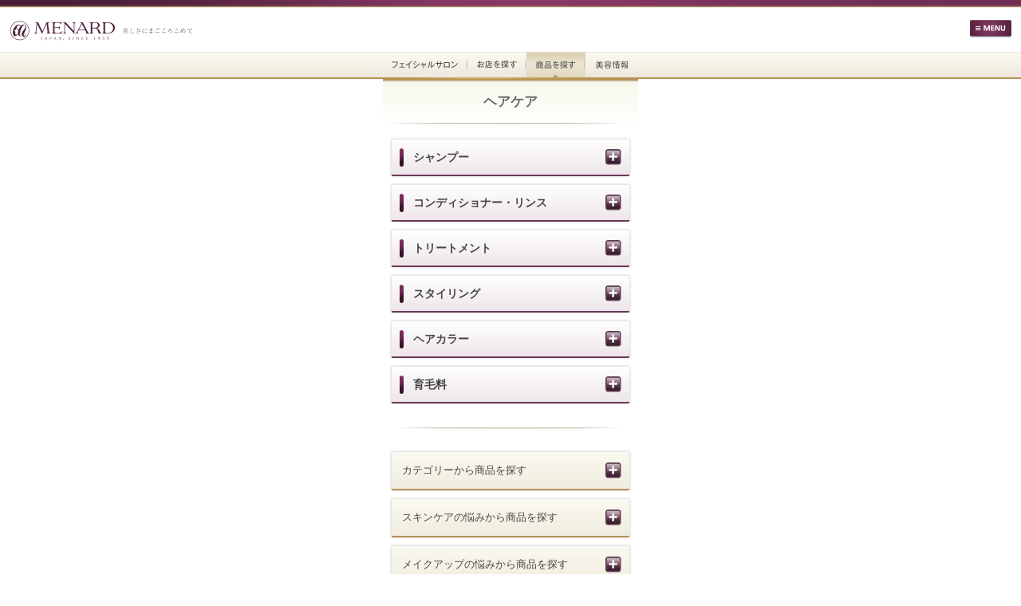

--- FILE ---
content_type: text/html
request_url: https://www.menard.co.jp/sp/products/category_haircare.html
body_size: 4724
content:
<!DOCTYPE html>
<html lang="ja" xmlns:og="http://ogp.me/ns#" xmlns:mixi="http://mixi-platform.com/ns#">
<head>
<meta charset="UTF-8">
<title>メナードのヘアケア 商品一覧 - メナードの化粧品</title>
<meta name="description" content="メナードのヘアケアの商品一覧をご案内します。">
<meta name="keywords" content="">
<meta name="viewport" content="width=device-width, user-scalable=0">
<meta name="format-detection" content="telephone=no,address=no,email=no">

<meta property="og:title" content="メナードのヘアケア 商品一覧 - メナードの化粧品">
<meta property="og:description" content="メナードのヘアケアの商品一覧をご案内します。">
<meta property="og:type" content="article">
<meta property="og:url" content="https://www.menard.co.jp/sp/products/../sp/products/category_haircare.html" />
<meta property="og:image" content="https://www.menard.co.jp/sp/common/images/ogp/menard.png">
<meta property="og:site_name" content="スキンケアのメナード化粧品">

<link rel="stylesheet" type="text/css" href="../common/css/import.css">
<link rel="stylesheet" href="../css/style.css" type="text/css" media="screen">
<link rel="stylesheet" href="css/style.css" type="text/css" media="screen">
<link rel="canonical" href="https://www.menard.co.jp/products/../sp/products/category_haircare.html">

<script type="text/javascript" src="../common/js/jquery.js"></script>
<script type="text/javascript" src="../common/js/block-link.js"></script>
<script type="text/javascript" src="../common/js/heightLine.js"></script>
<!-- menu -->
<script type="text/javascript" src="../common/js/common.js"></script>
<!-- page-scroll -->
<script defer src="../common/js/jquery.page-scroller-308.js"></script>
<script type="text/javascript">
$(document).ready(function() {
$(".open_content, .common_content").hide();

//ボックス開閉
$(".box_open, .box_title_h2").addClass("active").click(function() {
  $(this).toggleClass("active").next().slideToggle("normal");
  return false;
});

//閉じるボタン
$(".btn_close").click(function() {
  var targetY = $(this).parent().parent().position().top;
  $('html, body').animate({scrollTop:targetY});
  $(this).parent().slideToggle("normal");
  $(this).parent().prev(".box_title_h2").addClass("active");
});
});

$(window).on("load", function(){
//アンカーリンクがサブカテゴリ別ボックスなら開く
if (location.hash){
  var $target = $("#" + location.hash.substring(1));
//第2階層カテゴリ
  if ($target.filter(".block_common").length){
    $(window).scrollTop(0);
    $target.children(".box_title_h2").removeClass("active").next().show();
    setTimeout(function(){
      $("html,body").scrollTop($target.offset().top);
    }, 0);
  }
//第3階層カテゴリ
  else if ($target.filter(".box_title_h3").length){
    $(window).scrollTop(0);
    $target.parent().show().prev().removeClass("active");
    setTimeout(function(){
      $("html,body").scrollTop($target.offset().top - 10);
    }, 0);    
  }
}
});

</script>
</head>

<body class="loading">
<div id="wrap">
<!-- header -->
		<header id="header02" class="clearfix">
			<p class="logo"><a href="//www.menard.co.jp/sp/"><img src="//www.menard.co.jp/sp/common/images/header/logo.png" width="133" alt="メナード"></a></p>
			<div><img src="//www.menard.co.jp/sp/common/images/header/txt-01.png" width="97" alt="美しさにまごころこめて"></div>
			<div id="btnMenu"><a href="javascript:void(0);"><img src="//www.menard.co.jp/sp/common/images/header/menu.png" width="52" alt="MENU"></a></div>
		
			<div id="menuWrap">
				<div id="menu">
					<div class="menu-box">
						<ul class="mb-15">
							<li class="menu-1"><a href="//www.menard.co.jp/sp/salon/">フェイシャルサロン</a></li>
							<li class="menu-2 first"><a href="//www.menard.co.jp/sp/salon/beginner/">はじめての方へ</a></li>
							<li class="menu-2"><a href="//www.menard.co.jp/sp/salon/trialticket/">お得なトライアルチケット</a></li>
							<li class="menu-2"><a href="//www.menard.co.jp/sp/salon/menu/">フェイシャルメニュー</a></li>
							<li class="menu-2 last"><a href="//www.menard.co.jp/sp/salon/charge/">料金のご案内</a></li>
							<li class="menu-1"><a href="//www.menard.co.jp/sp/shop/">メナードのお店を探す</a></li>
							<li class="menu-1"><a href="//www.menard.co.jp/sp/products/">商品情報</a></li>
							<li class="menu-2 first"><a href="//www.menard.co.jp/sp/products/category.html">カテゴリーから探す</a></li>
							<li class="menu-2"><a href="//www.menard.co.jp/sp/products/onayami.html">お悩みから探す</a></li>
							<li class="menu-2"><a href="//www.menard.co.jp/sp/products/brand.html">ブランドから探す</a></li>
							<li class="menu-2 last"><a href="//www.menard.co.jp/sp/products/buy/">商品のご購入について</a></li>
							<li class="menu-1"><a href="//www.menard.co.jp/sp/beauty/">美容情報</a></li>
							<li class="menu-2 first"><a href="//www.menard.co.jp/sp/beauty/bihada/">メナード流 美肌の育て方</a></li>
							<li class="menu-2"><a href="//www.menard.co.jp/sp/beauty/everyday/">スキンケア＆メイクアップ</a></li>
							<li class="menu-2"><a href="//www.menard.co.jp/sp/beauty/cm/">CMライブラリー</a></li>
							<li class="menu-2 last"><a href="//www.menard.co.jp/beauty/horoscope/" class="link-external" target="_blank"><span>鏡リュウジのマンスリー星占い</span></a></li>
							<li class="menu-1"><a href="//www.menard.co.jp/sp/member/">WEB会員登録</a></li>
							<li class="menu-1"><a href="//www.menard.co.jp/sp/topics/">新着情報</a></li>
							<li class="menu-1"><a href="//www.menard.co.jp/sp/sitemap/">サイトマップ</a></li>
						</ul>
						<div class="button"><a href="//www.menard.co.jp/" target="_blank"><img src="//www.menard.co.jp/sp/common/images/footer/button-pc.png" width="292" alt="メナード PCサイトへ" /></a></div>
					</div>
				</div>
			
			</div>

		</header>
<!-- /header -->
<!-- global navi -->
		<nav id="gnavi-block">
			<ul class="gnavi clearfix">
				<li><a href="//www.menard.co.jp/sp/salon/"><img src="//www.menard.co.jp/sp/common/images/g-navi/salon.jpg" width="106" alt="フェイシャルサロン"></a></li>
				<li><a href="//www.menard.co.jp/sp/shop/"><img src="//www.menard.co.jp/sp/common/images/g-navi/shop.jpg" width="74" alt="お店を探す"></a></li>
				<li><a href="//www.menard.co.jp/sp/products/"><img src="//www.menard.co.jp/sp/common/images/g-navi/product-now.jpg" width="74" alt="商品を探す"></a></li>
				<li><a href="//www.menard.co.jp/sp/beauty/"><img src="//www.menard.co.jp/sp/common/images/g-navi/beauty.jpg" width="66" alt="美容情報"></a></li>
			</ul>
		</nav><!-- /global navi -->

<section id="contents">
<div class="box_title_h1">
<h1>ヘアケア</h1>
</div>
<!-- /.box_title_h1 -->

<div id="main_contents">
<div id="main_inner">



<!-- 1st: -->





<!-- 2nd:カテゴリ/ヘアケア/シャンプー -->



<!-- ↓shampoo -->

<div id="shampoo" class="block_common">
<div class="box_title_h2 active">
<div class="title">
<h2>シャンプー</h2>
</div>
</div>
<!-- /.box_title_h2 -->

<div class="common_content">













<ul class="list_common">


<li>
<a href="000241.html" class="clearfix">
<table>
<tr>
<th>

<img src="../../products/img/241.jpg"  width="80" alt="クロワシャンプー" />
</th>
<td>
<p class="title_item">クロワ　シャンプー</p>
<ul class="list_01 clearfix">


</ul>



</td>
</tr>
</table>
</a>
</li>



<li>
<a href="006480.html" class="clearfix">
<table>
<tr>
<th>

<img src="../../products/img/6480.jpg"  width="80" alt="クロワボリュームアップシャンプー" />
</th>
<td>
<p class="title_item">クロワ　ボリュームアップシャンプー</p>
<ul class="list_01 clearfix">


</ul>



</td>
</tr>
</table>
</a>
</li>



<li>
<a href="007405.html" class="clearfix">
<table>
<tr>
<th>

<img src="../../products/img/7405.jpg"  width="80" alt="薬用シャンプーＳＶ" />
</th>
<td>
<p class="title_item">薬用シャンプーＳＶ</p>
<ul class="list_01 clearfix">


</ul>



</td>
</tr>
</table>
</a>
</li>



<li>
<a href="006214.html" class="clearfix">
<table>
<tr>
<th>

<img src="../../products/img/6214.jpg"  width="80" alt="アロマローズシャンプー" />
</th>
<td>
<p class="title_item">アロマローズ　シャンプー</p>
<ul class="list_01 clearfix">


</ul>



</td>
</tr>
</table>
</a>
</li>



<li>
<a href="006215.html" class="clearfix">
<table>
<tr>
<th>

<img src="../../products/img/6215.jpg"  width="80" alt="アロマローズシャンプー＜ポンプタイプ＞" />
</th>
<td>
<p class="title_item">アロマローズ　シャンプー＜ポンプタイプ＞</p>
<ul class="list_01 clearfix">


</ul>



</td>
</tr>
</table>
</a>
</li>







</div>
</div>
<!-- /shampoo -->

















<!-- 2nd:カテゴリ/ヘアケア/コンディショナー・リンス -->



<!-- ↓conditioner -->

<div id="conditioner" class="block_common">
<div class="box_title_h2 active">
<div class="title">
<h2>コンディショナー・リンス</h2>
</div>
</div>
<!-- /.box_title_h2 -->

<div class="common_content">











<ul class="list_common">


<li>
<a href="000242.html" class="clearfix">
<table>
<tr>
<th>

<img src="../../products/img/242.jpg"  width="80" alt="クロワコンディショナー" />
</th>
<td>
<p class="title_item">クロワ　コンディショナー</p>
<ul class="list_01 clearfix">


</ul>



</td>
</tr>
</table>
</a>
</li>



<li>
<a href="006481.html" class="clearfix">
<table>
<tr>
<th>

<img src="../../products/img/6481.jpg"  width="80" alt="クロワボリュームアップコンディショナー" />
</th>
<td>
<p class="title_item">クロワ　ボリュームアップコンディショナー</p>
<ul class="list_01 clearfix">


</ul>



</td>
</tr>
</table>
</a>
</li>



<li>
<a href="006216.html" class="clearfix">
<table>
<tr>
<th>

<img src="../../products/img/6216.jpg"  width="80" alt="アロマローズコンディショナー" />
</th>
<td>
<p class="title_item">アロマローズ　コンディショナー</p>
<ul class="list_01 clearfix">


</ul>



</td>
</tr>
</table>
</a>
</li>



<li>
<a href="006217.html" class="clearfix">
<table>
<tr>
<th>

<img src="../../products/img/6217.jpg"  width="80" alt="アロマローズコンディショナー＜ポンプタイプ＞" />
</th>
<td>
<p class="title_item">アロマローズ　コンディショナー＜ポンプタイプ＞</p>
<ul class="list_01 clearfix">


</ul>



</td>
</tr>
</table>
</a>
</li>







</div>
</div>
<!-- /conditioner -->















<!-- 2nd:カテゴリ/ヘアケア/リンス -->














<!-- 2nd:カテゴリ/ヘアケア/トリートメント -->



<!-- ↓treatment -->

<div id="treatment" class="block_common">
<div class="box_title_h2 active">
<div class="title">
<h2>トリートメント</h2>
</div>
</div>
<!-- /.box_title_h2 -->

<div class="common_content">







<ul class="list_common">


<li>
<a href="000244.html" class="clearfix">
<table>
<tr>
<th>

<img src="../../products/img/244.jpg"  width="80" alt="クロワヘヤーエステトリートメント" />
</th>
<td>
<p class="title_item">クロワ　ヘヤーエステトリートメント</p>
<ul class="list_01 clearfix">


</ul>



</td>
</tr>
</table>
</a>
</li>



<li>
<a href="000243.html" class="clearfix">
<table>
<tr>
<th>

<img src="../../products/img/243.jpg"  width="80" alt="クロワヘヤーエッセンス" />
</th>
<td>
<p class="title_item">クロワ　ヘヤーエッセンス</p>
<ul class="list_01 clearfix">


</ul>



</td>
</tr>
</table>
</a>
</li>







</div>
</div>
<!-- /treatment -->











<!-- 2nd:カテゴリ/ヘアケア/スカルプケアトニック -->














<!-- 2nd:カテゴリ/ヘアケア/スタイリング -->



<!-- ↓styling -->

<div id="styling" class="block_common">
<div class="box_title_h2 active">
<div class="title">
<h2>スタイリング</h2>
</div>
</div>
<!-- /.box_title_h2 -->

<div class="common_content">





















<ul class="list_common">


<li>
<a href="000248.html" class="clearfix">
<table>
<tr>
<th>

<img src="../../products/img/248.jpg"  width="80" alt="クロワブローミスト" />
</th>
<td>
<p class="title_item">クロワ　ブローミスト</p>
<ul class="list_01 clearfix">


</ul>



</td>
</tr>
</table>
</a>
</li>



<li>
<a href="006482.html" class="clearfix">
<table>
<tr>
<th>

<img src="../../products/img/6482.jpg"  width="80" alt="クロワボリュームアップミスト" />
</th>
<td>
<p class="title_item">クロワ　ボリュームアップミスト</p>
<ul class="list_01 clearfix">


</ul>



</td>
</tr>
</table>
</a>
</li>



<li>
<a href="000247.html" class="clearfix">
<table>
<tr>
<th>

<img src="../../products/img/247.jpg"  width="80" alt="クロワクリームワックス" />
</th>
<td>
<p class="title_item">クロワ　クリームワックス</p>
<ul class="list_01 clearfix">


</ul>



</td>
</tr>
</table>
</a>
</li>



<li>
<a href="000246.html" class="clearfix">
<table>
<tr>
<th>

<img src="../../products/img/246.jpg"  width="80" alt="クロワスタイリングフォーム" />
</th>
<td>
<p class="title_item">クロワ　スタイリングフォーム</p>
<ul class="list_01 clearfix">


</ul>



</td>
</tr>
</table>
</a>
</li>



<li>
<a href="000245.html" class="clearfix">
<table>
<tr>
<th>

<img src="../../products/img/245.jpg"  width="80" alt="クロワヘヤースプレー" />
</th>
<td>
<p class="title_item">クロワ　ヘヤースプレー</p>
<ul class="list_01 clearfix">


</ul>



</td>
</tr>
</table>
</a>
</li>



<li>
<a href="000257.html" class="clearfix">
<table>
<tr>
<th>

<img src="../../products/img/257.jpg"  width="80" alt="ウェーブマイド＜ハード＞" />
</th>
<td>
<p class="title_item">ウェーブマイド＜ハード＞</p>
<ul class="list_01 clearfix">


</ul>



</td>
</tr>
</table>
</a>
</li>



<li>
<a href="000261.html" class="clearfix">
<table>
<tr>
<th>

<img src="../../products/img/261.jpg"  width="80" alt="ウェーブマイド＜ハード＞（無香料）" />
</th>
<td>
<p class="title_item">ウェーブマイド＜ハード＞（無香料）</p>
<ul class="list_01 clearfix">


</ul>



</td>
</tr>
</table>
</a>
</li>



<li>
<a href="000262.html" class="clearfix">
<table>
<tr>
<th>

<img src="../../products/img/262.jpg"  width="80" alt="ウェーブマイド＜ハード＞（無香料）＜携帯用＞" />
</th>
<td>
<p class="title_item">ウェーブマイド＜ハード＞（無香料）＜携帯用＞</p>
<ul class="list_01 clearfix">


</ul>



</td>
</tr>
</table>
</a>
</li>



<li>
<a href="000259.html" class="clearfix">
<table>
<tr>
<th>

<img src="../../products/img/259.jpg"  width="80" alt="ブリアンチンジャコー" />
</th>
<td>
<p class="title_item">ブリアンチン　ジャコー</p>
<ul class="list_01 clearfix">


</ul>



</td>
</tr>
</table>
</a>
</li>







</div>
</div>
<!-- /styling -->

























<!-- 2nd:カテゴリ/ヘアケア/ヘアカラー -->



<!-- ↓color -->

<div id="color" class="block_common">
<div class="box_title_h2 active">
<div class="title">
<h2>ヘアカラー</h2>
</div>
</div>
<!-- /.box_title_h2 -->

<div class="common_content">









<ul class="list_common">


<li>
<a href="000253.html" class="clearfix">
<table>
<tr>
<th>

<img src="../../products/img/253.jpg"  width="80" alt="ハイセスクリーミィヘヤーカラー＜エレガント＞" />
</th>
<td>
<p class="title_item">ハイセス　クリーミィヘヤーカラー＜エレガント＞</p>
<ul class="list_01 clearfix">


</ul>



</td>
</tr>
</table>
</a>
</li>



<li>
<a href="000254.html" class="clearfix">
<table>
<tr>
<th>

<img src="../../products/img/254.jpg"  width="80" alt="ハイセストリートメントヘヤーカラー" />
</th>
<td>
<p class="title_item">ハイセス　トリートメントヘヤーカラー</p>
<ul class="list_01 clearfix">


</ul>



</td>
</tr>
</table>
</a>
</li>



<li>
<a href="004997.html" class="clearfix">
<table>
<tr>
<th>

<img src="../../products/img/4997.jpg"  width="80" alt="ワンタッチヘヤーカラー" />
</th>
<td>
<p class="title_item">ワンタッチヘヤーカラー</p>
<ul class="list_01 clearfix">


</ul>



</td>
</tr>
</table>
</a>
</li>







</div>
</div>
<!-- /color -->













<!-- 2nd:カテゴリ/ヘアケア/育毛料 -->



<!-- ↓hairgrowth -->

<div id="hairgrowth" class="block_common">
<div class="box_title_h2 active">
<div class="title">
<h2>育毛料</h2>
</div>
</div>
<!-- /.box_title_h2 -->

<div class="common_content">





<ul class="list_common">


<li>
<a href="007404.html" class="clearfix">
<table>
<tr>
<th>

<img src="../../products/img/7404.jpg"  width="80" alt="薬用スカルプエッセンスＳＶ" />
</th>
<td>
<p class="title_item">薬用スカルプエッセンスＳＶ</p>
<ul class="list_01 clearfix">


</ul>



</td>
</tr>
</table>
</a>
</li>







</div>
</div>
<!-- /hairgrowth -->





</div>
</div>

<!-- sp contents navi -->
<div class="block_line">
<div class="block_open">
<div class="box_open">
<p>カテゴリーから商品を探す</p>
</div>
<div class="open_content">
<ul class="list_open">

<li><a href="/sp/products/category_skincare.html">スキンケア</a></li>

<li><a href="/sp/products/category_makeup.html">メイクアップ</a></li>

<li><a href="/sp/products/category_haircare.html">ヘアケア</a></li>

<li><a href="/sp/products/category_fragrance.html">フレグランス</a></li>

<li><a href="/sp/products/category_bodycare.html">ボディケア</a></li>

<li><a href="/sp/products/category_nail.html">ネイル</a></li>

<li><a href="/sp/products/category_mens.html">メンズ</a></li>

<li><a href="/sp/products/category_healthfoods.html">健康食品</a></li>

<li><a href="/sp/products/category_cosmetictools.html">化粧用具</a></li>

<div class="block_banner mt-10 pb-10">
<div><a href="https://www.menard.co.jp/lineup/joallet/index.html" target="_blank"><img src="/sp/products/images/banner_joallet.jpg" width="288" alt="ジョアレットカタログ"></a></div>

</div>
</ul>
</div>
</div>
<!-- /カテゴリーから商品を探す -->

<div class="block_open">
<div class="box_open">
<p>スキンケアの悩みから商品を探す</p>
</div>
<div class="open_content">
<ul class="list_open">
<li><a href="/sp/products/onayami01.html">ハリ／エイジングケア</a></li>
<li><a href="/sp/products/onayami02.html">シミ・ソバカス／ブライトニング</a></li>
<li><a href="/sp/products/onayami03.html">くすみ／透明感</a></li>
<li><a href="/sp/products/onayami04.html">乾燥／保湿</a></li>
<li><a href="/sp/products/onayami05.html">肌荒れ・ニキビ／ニキビケア</a></li>
<li><a href="/sp/products/onayami06.html">デリケート肌／低刺激</a></li>
</ul>
</div>
</div>
<!-- /スキンケアの悩みから商品を探す -->

<div class="block_open">
<div class="box_open">
<p>メイクアップの悩みから商品を探す</p>
</div>
<div class="open_content">
<ul class="list_open">
<li><a href="/sp/products/onayami07.html">小ジワ・タルミ／立体感</a></li>
<li><a href="/sp/products/onayami08.html">キメの乱れ／肌の明るさ</a></li>
<li><a href="/sp/products/onayami09.html">化粧くずれ／くずれにくい</a></li>
<li><a href="/sp/products/onayami10.html">毛穴／カバー力</a></li>
<li><a href="/sp/products/onayami11.html">紫外線／UVカット</a></li>
<li><a href="/sp/products/onayami12.html">乾燥／保湿</a></li>
</ul>
</div>
</div>
<!-- /メイクアップの悩みから商品を探す -->

<div class="block_open mb-15">
<div class="box_open">
<p>ブランドから探す</p>
</div>
<div class="open_content">
<ul class="list_open">

<li><a href="/sp/products/brand_authent.html">オーセント</a></li>

<li><a href="/sp/products/brand_embellir.html">エンベリエ</a></li>

<li><a href="/sp/products/brand_illuneige.html">イルネージュ</a></li>

<li><a href="/sp/products/brand_lisciare.html">リシアル</a></li>

<li><a href="/sp/products/brand_tk.html">TK</a></li>

<li><a href="/sp/products/brand_fairlucent.html">フェアルーセント</a></li>

<li><a href="/sp/products/brand_linesreset.html">薬用ラインズリセット</a></li>

<li><a href="/sp/products/brand_colax.html">コラックス</a></li>

<li><a href="/sp/products/brand_beauness.html">薬用ビューネ</a></li>

<li><a href="/sp/products/brand_harbmask.html">ハーブマスク</a></li>

<li><a href="/sp/products/brand_jupier.html">ジュピエル</a></li>

<li><a href="/sp/products/brand_crowa.html">クロワ</a></li>

<li><a href="/sp/products/brand.html">ブランド一覧</a></li>
</ul>
</div>
</div>
<!-- /ブランドから探す -->
<!--
<div class="block_open mb-15">
<div class="box_open">
<p>商品サイドストーリー</p>
</div>
<div class="open_content">
<ul class="list_open">
<li><a href="#">薬用ビューネ</a></li>
<li><a href="#">ジュピエル</a></li>
<li><a href="#">クロワ</a></li>
<li><a href="#">つき華</a></li>
<li><a href="#">重ね香</a></li>
</ul>
</div>
</div>
-->
<!-- /商品サイドストーリー --></div>
<!-- /sp contenst navi -->
</section>
<!-- /#contents -->
<!-- footer -->
		<footer>
			<div class="footer-box">
				<div class="ft-button"><a href="javascript:history.back();"><img src="/sp/common/images/footer/button-before.png" width="290" alt="前のページへもどる" /></a></div>
			</div>

			<div class="ft-nav01 clearfix">
				<ul class="clearfix">
					<li class="btn-home"><a href="//www.menard.co.jp/sp/"><img src="/sp/common/images/footer/button-home.png" width="110" alt="ホームへもどる" /></a></li>
					<li class="btn-top"><a href="#wrap"><img src="/sp/common/images/footer/button-pagetop.png" width="115" alt="このページの先頭へ"></a></li>
				</ul>
			</div>

			<div class="inner-01">
				<div class="ft-button clearfix">
					<div class="left"><a href="//www.menard.co.jp/sp/shop/"><img src="/sp/common/images/footer/button-search.jpg" width="140" alt="メナードのお店を探す"></a></div>
					<div class="right"><a href="//www.menard.co.jp/sp/member/"><img src="/sp/common/images/footer/button-web.jpg" width="140" alt="Web会員に登録する"></a></div>
				</div>
				
				<nav class="ft-nav02 clearfix">
					<ul>
						<li><a href="//www.menard.co.jp/sp/company/">会社概要</a></li>
						<li><a href="//www.menard.co.jp/sp/term_of_use/">ご利用条件</a></li>
						<li><a href="//www.menard.co.jp/sp/smp/">SNS利用規約</a></li>
					</ul>
				</nav>
				<nav class="ft-nav02 clearfix">
					<ul>
						<li><a href="//www.menard.co.jp/sp/siteinfo/privacyinfo.html">個人情報の取扱い</a></li>
						<li><a href="//www.menard.co.jp/sp/customer/">お問い合わせ</a></li>
					</ul>
				</nav>
				
				<div class="ft-button">
					<div class="toPC"><a href="/"><img src="/sp/common/images/footer/button-pc.png" width="292" alt="メナード PCサイトへ "></a></div>
				</div>
			</div>
			
			<div class="inner-02">
				<div class="inner-02-in clearfix">
					<!--<div id="sns">
						<ul class="clearfix" id="footer_sns_btn">
							<li id="fs_twitter"><a href="javascript:void(0);" id="fs_twitter_link"><img src="/sp/common/images/footer/button-twitter.png" width="22" height="22" alt="twitter"></a></li>
							<li id="fs_facebook"><a href="javascript:void(0);" id="fs_facebook_link"><img src="/sp/common/images/footer/button-facebook.png" width="22" height="22" alt="facebook"></a></li>
							<li id="fs_line"></li>
						</ul>
					</div>-->
					<div id="ft-foot">
						<div id="menard"><img src="/sp/common/images/footer/menard.png" width="170" height="15" alt="日本メナード化粧品株式会社"></div>
						<div id="copyright"><img src="/sp/common/images/footer/copyright.png" width="210" height="10" alt="Copyright (C) 2013 MENARD All Rights Reserved."></div>
					</div>
				</div>
			</div>
		</footer>
<!-- /footer -->
</div>
<!-- /#wrapper -->
</body>
</html>





--- FILE ---
content_type: text/css
request_url: https://www.menard.co.jp/sp/common/css/import.css
body_size: -56
content:
@charset "UTF-8";
/* CSS Document */

@import "base.css?v=260101";
@import "common.css";


--- FILE ---
content_type: text/css
request_url: https://www.menard.co.jp/sp/css/style.css
body_size: 189
content:
@charset "UTF-8";
/* 横用 CSS Document */
#contents {
	border-top:2px solid #B79558;
	background:none;
}
.banner-block {
	width:320px;
	margin:0px auto 0px auto;
}
.banner-box {
	position:relative;
}
.banner-text-01,
.banner-text-02,
.banner-text-03 {
	position: absolute;
	top: 75px;
	font-size: 10px;
	color: #545454;
	line-height: 1.6;
}

.banner-btn-01,
.banner-btn-02,
.banner-btn-03 {
	position: absolute;
	top: 110px;
}
.banner-text-01,
.banner-text-03,
.banner-btn-01,
.banner-btn-03 {
	left: 30px;
}
.banner-text-02,
.banner-btn-02 {
	left: 157px;
}

.info {
	text-align: center;
	margin: 10px;
	line-height: 120%;
}
.banner-text-3line {
	top: 65px;
}

--- FILE ---
content_type: text/css
request_url: https://www.menard.co.jp/sp/products/css/style.css
body_size: 959
content:
@charset "UTF-8";
/* CSS Document */


.search-box {
	width:306px;
	margin:0px auto 4px auto;
} 
.search-box .search-q {
	height:39px;
	width:294px;
	display:table-cell;
	vertical-align:middle;
	background:url(/sp/products/images/bg-search.jpg) no-repeat top;
	background-size:306px 40px;
	padding:0px 0px 0px 12px;
}
.search-box .search-q.active .q{
	background:url(/sp/products/images/icon-plus.png) no-repeat right center;
	background-size:27px auto;
}
.search-box .search-q .q {
	background:url(/sp/products/images/icon-minus.png) no-repeat right center;
	background-size:27px auto;
}
.search-box .search-a {
	background:url(/sp/products/images/bg-a-b.jpg) repeat-y;
	background-size:306px auto;
	position: relative;
	top: -3px;
}
.search-box .search-a .a  {
	background-image:url(/sp/products/images/bg-a-h.jpg), url(/sp/products/images/bg-a-f.jpg);
	background-repeat:no-repeat;
	background-position:top, bottom;
	padding:3px 3px 3px 4px;
	background-size:306px auto;
}	
.search-box .search-a li {
	font-size:12px;
	background:url(/sp/products/images/bg-a.png) repeat-x bottom;
	background-size:3px auto;
}
.search-box .search-a li a {
	display:block;
	padding:11px 0px 11px 9px;
	background:url(../images/icon-arw.png) no-repeat right center;
	background-size:27px auto;
}
.search-box .search-a li:last-child {
	background:none;
}

@media 
only screen and (min-width: 321px) and (max-width: 1024px) {
.search-box {
	width:98%;
}
.search-box .search-q {
	height:auto;
	width:98%;
	display:block;
	padding:10px 0px 10px 12px;
	background:url(/sp/products/images/bg-search.jpg) no-repeat top;
	background-size:100% 40px;
}
.search-box .search-a {
	background:url(/sp/products/images/bg-a-b.jpg) repeat-y;
	background-size:100% auto;
	position: relative;
	top: -3px;
}
.search-box .search-a .a {
	background-image:url(/sp/products/images/bg-a-h.jpg), url(/sp/products/images/bg-a-f.jpg);
	background-repeat:no-repeat;
	background-position:top, bottom;
	padding:3px 3px 3px 4px;
	background-size:100% auto;
}
}

/*- - - - - - - - - - - - - - - - - - - */ 
/* 2013. 10 07. 追加
/*- - - - - - - - - - - - - - - - - - - */
.box_info {
	border-top:1px solid #c5c5c5;
}
.box_info ul {
	border-top:1px solid #ececec;
}
.box_info li {
	font-size:13px;
	font-weight:bold;
	padding:3px 0px 3px 0px;
}
.box_info li:first-child {
	padding:10px 0px 3px 0px;
}
.box_color {
	border:2px solid #e8decc;
	padding:14px 10px 4px 10px;
	margin:0px 0px 15px 0px;
}
.box_color .title {
	padding:0px 0px 10px 0px;
	margin:0px 0px 10px 0px;
	border-bottom:1px solid #e8decc;
}
.box_color .title p {
	font-size:11px;
	color:#b49155;
	font-weight:bold;
}
.box_color ul {
	margin:0px;
}
.list_color li {
	float:left;
	margin:0px 10px 10px 0px;
}
.list_color li:last-child {
	float:left;
	margin:0px 0px 10px 0px;
}
.list_color.diff li {
	float:left;
	margin:0px 12px 15px 0px;
}
.list_color.diff li:last-child {
	float:left;
	margin:0px 0px 15px 0px;
}
.text_expend {
	float:right;
	color:#411b31;
	font-size:12px;
	font-weight:bold;
	margin:10px 0px 0px 0px;
}

.box_shop {
	width:280px;
	margin:0px auto;
	background:url(/sp/products/images/bg_box_body.jpg) repeat-y left;
	background-size:280px auto;
	padding:0px;
}
.box_shop .inner {
	padding:26px 20px 26px 26px;
	font-size:11px;
	line-height:1.8;
	background:url(/sp/products/images/bg_box_header.jpg), url(/sp/products/images/bg_box_footer.jpg);
	background-repeat:no-repeat, no-repeat;
	background-position:top, bottom;
	background-size:280px auto;
}





#m02_000_040 .prod_main_icon {
	margin-top: 0;
	padding-bottom: 0;
}
#m02_000_040 .prod_main_icon img {
	margin: 0 15px 0 0;
	vertical-align: middle;
}
#m02_000_040 .prod_main_icon span {
	display: inline-block;
	margin: 0 5px 5px 0;
	padding: 4px 3px 1px 6px;
	background: #ececec;
	font-size: 92%;
}
#m02_000_040 .prod_main_note {
	margin: 4px 0 0 0;
/*	padding: 6px 5px 0 0;
	border-top: 1px solid #dedede;*/
}
#m02_000_040 .prod_main_note .text_note01,
#m02_000_040 .prod_main_note .text_note02 {
	margin: 0 20px 20px 20px;
	line-height: 1.3;
}
#m02_000_040 .text_note01{
	font-size: 90%;
	color: #999999;
}
#m02_000_040 .text_note02{
	font-size: 90%;
}

#notePrice{
	margin:-20px 0 30px;
	font-size: 10px;
	color: #808080;
	text-align: right;
}




--- FILE ---
content_type: text/css
request_url: https://www.menard.co.jp/sp/common/css/base.css?v=260101
body_size: 3121
content:
@charset "UTF-8";
/* CSS Document */
/* 
html5doctor.com Reset Stylesheet
v1.6.1
Last Updated: 2010-09-17
Author: Richard Clark - http://richclarkdesign.com 
Twitter: @rich_clark
*/

html, body, div, span, object, iframe,
h1, h2, h3, h4, h5, h6, p, blockquote, pre,
abbr, address, cite, code,
del, dfn, em, img, ins, kbd, q, samp,
small, strong, sub, sup, var,
b, i,
dl, dt, dd, ol, ul, li,
fieldset, form, label, legend,
table, caption, tbody, tfoot, thead, tr, th, td,
article, aside, canvas, details, figcaption, figure, 
footer, header, hgroup, menu, nav, section, summary,
time, mark, audio, video {
	margin:0;
	padding:0;
	border:0;
	outline:0;
	font-size:100%;
	vertical-align:top;
	background:transparent;
	list-style-type:none;
	font-weight:normal;
}

body {
	line-height:1;
}

article,aside,details,figcaption,figure,
footer,header,hgroup,menu,nav,section {
	display:block;
}

nav ul {
	list-style:none;
}

blockquote, q {
	quotes:none;
}

blockquote:before, blockquote:after,
q:before, q:after {
	content:'';
	content:none;
}

a {
	margin:0;
	padding:0;
	font-size:100%;
	vertical-align:baseline;
	background:transparent;
}

/* change colours to suit your needs */
ins {
	background-color:#ff9;
	color:#000;
	text-decoration:none;
}

/* change colours to suit your needs */
mark {
	background-color:#ff9;
	color:#000; 
	font-style:italic;
	font-weight:bold;
}

del {
	text-decoration: line-through;
}

abbr[title], dfn[title] {
	border-bottom:1px dotted;
	cursor:help;
}

table {
/*	border-collapse:collapse;	*/
	border-spacing:0;
}

/* change border colour to suit your needs */
hr {
	display:block;
	height:1px;
	border:0;   
	border-top:1px solid #cccccc;
	margin:1em 0;
	padding:0;
}

input, select {
	vertical-align:middle;
}

/*- - - - - - - - - - - - - - - - - - - */ 
/* body
/*- - - - - - - - - - - - - - - - - - - */
	body {
		margin:0px 0px 0px 0px;
		padding:0px 0px 0px 0px;
		color:#454545;
		c/*olor:#411b31;*/
		background:#FFFFFF;
		letter-spacing:0px;
		-webkit-text-size-adjust:none;
		font-size:13px;
		font-family: "ヒラギノ角ゴ Pro W3","Hiragino Kaku Gothic Pro","Hiragino Kaku Gothic ProN","メイリオ",Meiryo,Arial,Verdana,"ＭＳ Ｐゴシック",sans-serif;
		line-height:1;

		/* コピー&ペーストを無効 */
		-webkit-user-select: none;
		
		/* 縦・横で文字サイズ固定 */
		-webkit-text-size-adjust: none;
	}

/*- - - - - - - - - - - - - - - - - - - */ 
/* ヘッダー
/*- - - - - - - - - - - - - - - - - - - */

	header {
		padding:25px 12px 14px 12px;
		margin:0px 0px 0px 0px;
		background:url(/sp/common/images/header/bg.png) no-repeat top;
		-webkit-background-size:100% 12px;
		background-size:100% 12px;
		/*background-size:320px auto;
		-webkit-background-size:320px auto;*/
		overflow: hidden;
	}
	header .logo {
		float:left;
	}
	header #btnMenu {
		position: absolute;
		top: 25px;
		right: 12px;
	}
	header #btnMenu a {
		display: block;
	}
	header #menuWrap {
		width: 100%;
		height: 620px;
		position: absolute;
		left: 0;
		overflow: hidden;
		display: none;
	}
	header #menu {
		width: 320px;
		height: 100%;
		padding:10px;
		-webkit-box-sizing: border-box;
		-moz-box-sizing: border-box;
		box-sizing: border-box;
		position: absolute;
		top:0;
		right: -320px;
		z-index: 10000;
		background-color: rgba(0, 0, 0, 0.8);
		-webkit-background-size:100% auto;
		background-size:100% auto;
		/*background:url(/sp/common/images/header/bg-menu.png) repeat-y;
		background-size:320px auto;*/
		-webkit-background-size:320px auto;
	}
	
	header #menu .menu-box {
		width:100%;
		background-color:#F8F8F6;
		padding:0px 0px 15px 0px;
		margin:0px auto 0px auto;
		border-radius:2px 2px 2px 2px;
	}
	header #menu .menu-box li:first-child {
		border-radius:2px 2px 2px 2px;
	}
	header #menu .menu-box li.menu-1 {
		height:34px;
		background:url(/sp/common/images/header/bg-menu-1.png) repeat-x bottom;
		background-size:1px auto;
		-webkit-background-size:1px auto;
	}
	header #menu .menu-box li.menu-2 {
		background-color:#FFF;
	}
	header #menu .menu-box li.menu-2.first {
		padding-top: 10px;
	}
	header #menu .menu-box li.menu-2.last {
		padding-bottom: 10px;
		border-bottom:1px solid #DEDAD0;
	}
	header #menu .menu-box li.menu-1 a {
		display:block;
		padding:10px 0px 10px 10px;
		font-size:12px;
		font-weight:bold;
		background:url(/sp/common/images/header/arw-01.png) no-repeat right center;
		background-size:23px auto;
		-webkit-background-size:23px auto;
	}
	header #menu .menu-box li.menu-2 a {
		display:block;
		font-size:12px;
		padding:7px 14px;
		font-weight:normal;
		background:url(/sp/common/images/header/arw-02.png) no-repeat right center;
		background-size:23px auto;
		-webkit-background-size:23px auto;
	}

	header #menu .menu-box li.menu-2 a span::after {
		content: '';
		display: inline-block;
		width: 11px;
		height: 11px;
		margin-left: 10px;
		transform: translateY(1px);
		background-image: url(/common_new/images/icon_open_new_window.png);
		background-size: 11px 11px; 
		background-repeat: no-repeat;
		background-position: center;
	}

/*- - - - - - - - - - - - - - - - - - - */ 
/* GLOBAL-NAVI
/*- - - - - - - - - - - - - - - - - - - */
	#gnavi-block {
		background:url(/sp/common/images/g-navi/bg-line.png) repeat-x bottom;
		background-size:1px auto;
		-webkit-background-size:1px auto;
	}
	.gnavi {
		width:320px;
		margin:0px auto 0px auto;
		padding:0px 0px 0px 0px;
	}
	.gnavi li {
		float:left;
		padding:0px 0px 0px 0px;
	}

/*- - - - - - - - - - - - - - - - - - - */ 
/* フッター
/*- - - - - - - - - - - - - - - - - - - */
	footer {
		margin:0px 0px 0px 0px;
		position: relative;
	}
	.footer-box {
		min-height: 10px;
		margin:0px auto 16px auto;
		background:url(/sp/common/images/footer/bg-before.png) repeat-x top;
		background-size:1px auto;
		-webkit-background-size:1px auto;
	}
	.ft-nav01 {
		margin:0px 0px 0px 0px;
		background:url(/sp/common/images/footer/bg-topline.png) repeat-x bottom;
		background-size:1px auto;
		-webkit-background-size:1px auto;
	}
	.btn-home {
			float:left;
			margin:0px 0px 0px 0px;
	}
	.btn-top {
			float:right;
			margin:0px 12px 0px 0px;
	}
	.ft-button {
		width:290px;
		margin:0px auto 0px auto;
		
	}
	.ft-button.center {
		width:194px;
	}
	.ft-button02 {
		width:290px;
		margin:20px auto 10px auto;
		text-align:center;
		font-size:11px;
	}
	footer .inner-01 {
		background-color:#F7F7F5;
		padding:14px 0px 9px 0px;
	}

	.ft-nav02 {
		font-size:11px;
		text-align:center;
		margin:15px 0px 15px 0px;
	}
	.ft-nav02 li {
		display:inline;
		padding:10px 5px 10px 5px;
		background:url(/sp/common/images/footer/bg-nav.png) no-repeat right center;
		background-size:1px auto;
		-webkit-background-size:1px auto;
	}
	.ft-nav02 li:first-child {
		padding:10px 5px 10px 0px;
	}
	.ft-nav02 li:last-child {
		padding:10px 0px 10px 5px;
		background:none;
	}
	footer .inner-02 {
		background: #371428;
	}
	footer .inner-02-in {
		width: 320px;
		margin: 0 auto;
	}
	footer .inner-02 ul {
		width: 176px;
		margin: 0 auto;
		padding: 15px 0 5px;
	}
	footer .inner-02 li {
		float:left;
		width: 22px;
		margin: 0px 18px;
	}
	footer #ft-foot {
		padding: 14px 0;
	}
	footer #menard,
	footer #copyright {
		text-align: center;
	}
	footer #copyright {
		margin-top: 3px;
	}

/*- - - - - - - - - - - - - - - - - - - */ 
/* clearfix
/*- - - - - - - - - - - - - - - - - - - */

	.clearfix:after,
	.title-box:after,
	.title-box .inner:after,
	.common-box:after {
		content: "";
		display: block;
		clear: both;
	}


/*- - - - - - - - - - - - - - - - - - - */ 
/* ブライトコーブ動画エリア　スマホ用設定
/*- - - - - - - - - - - - - - - - - - - */

/*動画カバー画像表示設定を追記*/
.video-js.vjs-ended .vjs-poster {
	display: block;
}
/*カラーボックス設定　クロムによるタブインデックス青枠を非表示*/
#colorbox {
	outline: none;
}


/*プレイリスト用設定　サムネイル表示の矯正*/
.video-js {
	width: 290px;
	height: 163.25px;/*これでないと動画に黒線が付く*/
	float: left;
}
.myplayer {
	position: relative;
}
.vjs-playlist {
	padding: 14px 14px 0 10px;
}
.vjs-playlist.vjs-playlist {
	width: auto;
	white-space: nowrap;
	background-color: #ffffff;
	padding: 10px 0 0 7px;
}
.vjs-playlist-item {
	display: inline-block;
}
cite.vjs-playlist-name {
	display: none;
}
.vjs-playlist-description {
	display: none;
}
.vjs-playlist.vjs-csspointerevents.vjs-mouse {
	margin: 0px;
}


/*UIエリア分割テーマ用*/
.video-js {
	overflow: visible !important;
	margin-bottom: 33px;
}
.video-js.vjs-has-started.vjs-paused.vjs-user-active .vjs-control-bar, 
.video-js.vjs-has-started.vjs-paused.vjs-user-inactive.not-hover .vjs-control-bar, 
.video-js.vjs-has-started.vjs-playing.vjs-user-active.not-hover .vjs-control-bar, 
.video-js.vjs-has-started.vjs-playing.vjs-user-inactive.not-hover .vjs-control-bar, 
.video-js.vjs-has-started.vjs-playing.vjs-user-inactive .vjs-control-bar,
.video-js.vjs-has-started.vjs-playing.vjs-user-active .vjs-control-bar,
.video-js.vjs-paused.vjs-user-active .vjs-control-bar, 
.video-js.vjs-paused.vjs-user-inactive.not-hover .vjs-control-bar{
	position: absolute; 
	bottom: -33px;
	background: #333333;
	display: flex;
	visibility: visible;
}

/* 動画　プレイヤー設定
------------------------------------------------------- */
/*再生ボタン矯正*/
.bc-player-SJZYJLHQx_default .vjs-big-play-button,
.bc-player-HkgwSZ8tze_default .vjs-big-play-button{
	width: 70px !important;
	height: 70px !important;
	top: 40px !important;
	left: 110px !important;
}
.bc-player-SJZYJLHQx_default .vjs-big-play-button:before,
.bc-player-HkgwSZ8tze_default .vjs-big-play-button:before{
	margin: 18px auto;
	font-size: 40px;
	width: 32px;
}
.bc-player-SJZYJLHQx_default .vjs-big-play-button,
.bc-player-HkgwSZ8tze_default .vjs-big-play-button{
	border-radius: 100px;
}
/*字幕ボタン削除*/
.video-js .vjs-captions-button {
	display: none;
}

/* コントロール調整 */
.bc-player-SJZYJLHQx_default .vjs-control,
.bc-player-HkgwSZ8tze_default .vjs-control {
	width: 36px !important;
}
.bc-player-SJZYJLHQx_default .vjs-control:before,
.bc-player-HkgwSZ8tze_default .vjs-control:before {
	width: 31px !important;
}
.movie-box .video-js{
	float: none !important;
	margin: 0 auto 33px auto;
}


.mt-50 {
	margin-top: 50px !important;
}


/* .footer-sns-links ----------------------------- */
.footer-sns-links {
	display: block;
	width: 194px;
	padding: 0;
	margin: 6px auto 20px;
}

.footer-sns-links .sns-list {
	display: grid;
	grid-template-columns: repeat(3, 1fr);
	column-gap: 20px;
	padding: 0 17px;
}

.footer-sns-links .sns-list li {
	width: 40px;
}

.footer-sns-links .sns-list li img {
	width: 100%;
	height: auto;
}

--- FILE ---
content_type: text/css
request_url: https://www.menard.co.jp/sp/common/css/common.css
body_size: 4268
content:
@charset "UTF-8";

/* CSS Document */

/*- - - - - - - - - - - - - - - - - - - */ 
/* リンク
/*- - - - - - - - - - - - - - - - - - - */

	/* 通常 */
	a:link {
		color:#411b31;
		text-decoration:none;
	}

	/* 訪問済み */
	a:visited {
		color:#411b31;
		text-decoration:none;
	}

/*- - - - - - - - - - - - - - - - - - - */ 
/* 基本クラス
/*- - - - - - - - - - - - - - - - - - - */

	/* セクション */
	section {
		margin : 0px 0px 0px 0px;
		padding : 0px 0px 0px 0px;
	}

	/* テキスト */
	.t-center {
		text-align:center;
	}
	.t-left {
		text-align:left;
	}
	.t-right {
		text-align:right;
	}

	/* フロート */
	.left {
		float:left;
	}
	.right {
		float:right;
	}

	.img,
	.button,
	.photo {
		text-align:center;
	}


/*- - - - - - - - - - - - - - - - - - - */ 
/* パティング
/*- - - - - - - - - - - - - - - - - - - */
	.pb-0 {padding-bottom:0px !important;}
	.pb-1 {padding-bottom:1px !important;}
	.pb-2 {padding-bottom:2px !important;}
	.pb-3 {padding-bottom:3px !important;}
	.pb-4 {padding-bottom:4px !important;}
	.pb-5 {padding-bottom:5px !important;}
	.pb-6 {padding-bottom:6px !important;}
	.pb-7 {padding-bottom:7px !important;}
	.pb-8 {padding-bottom:8px !important;}
	.pb-9 {padding-bottom:9px !important;}
	.pb-10 {padding-bottom:10px !important;}
	.pb-11 {padding-bottom:11px !important;}
	.pb-12 {padding-bottom:12px !important;}
	.pb-13 {padding-bottom:13px !important;}
	.pb-14 {padding-bottom:14px !important;}
	.pb-15 {padding-bottom:15px !important;}
	.pb-16 {padding-bottom:16px !important;}
	.pb-17 {padding-bottom:17px !important;}
	.pb-18 {padding-bottom:18px !important;}
	.pb-19 {padding-bottom:19px !important;}
	.pb-20 {padding-bottom:20px !important;}
	.pb-25 {padding-bottom:25px !important;}
	.pb-30 {padding-bottom:30px !important;}
	.pb-35 {padding-bottom:35px !important;}
	.pb-40 {padding-bottom:40px !important;}
	.pb-45 {padding-bottom:45px !important;}
	.pb-50 {padding-bottom:50px !important;}

	.pt-5 {padding-top:5px !important;}
	.pt-10 {padding-top:10px !important;}
	.pt-15 {padding-top:15px !important;}
	.pt-20 {padding-top:20px !important;}
	.pt-23 {padding-top:23px !important;}
	.pt-30 {padding-top:30px !important;}

	.pl-5 {padding:0px 0px 0px 5px !important;}
	.pl-10 {padding-left:10px !important;}
	.pl-15 {padding-left:15px !important;}
	.pl-25 {padding-left:25px !important;}
	.pl-30 {padding-left:30px !important;}

	.pa-10 {padding:10px 10px 10px 10px !important;}
	.pa-20 {padding:20px 20px 20px 20px !important;}

	.p-20 {padding:0px 20px 0px 20px !important;}
	.p-30 {padding:0px 30px 0px 30px !important;}

/*- - - - - - - - - - - - - - - - - - - */ 
/* マージン
/*- - - - - - - - - - - - - - - - - - - */
	.mb-0 {margin-bottom:0px !important;}
	.mb-1 {margin-bottom:1px !important;}
	.mb-2 {margin-bottom:2px !important;}
	.mb-3 {margin-bottom:3px !important;}
	.mb-4 {margin-bottom:4px !important;}
	.mb-5 {margin-bottom:5px !important;}
	.mb-6 {margin-bottom:6px !important;}
	.mb-7 {margin-bottom:7px !important;}
	.mb-8 {margin-bottom:8px !important;}
	.mb-9 {margin-bottom:9px !important;}
	.mb-10 {margin-bottom:10px !important;}
	.mb-11 {margin-bottom:11px !important;}
	.mb-12 {margin-bottom:12px !important;}
	.mb-13 {margin-bottom:13px !important;}
	.mb-14 {margin-bottom:14px !important;}
	.mb-15 {margin-bottom:15px !important;}
	.mb-16 {margin-bottom:16px !important;}
	.mb-17 {margin-bottom:17px !important;}
	.mb-18 {margin-bottom:18px !important;}
	.mb-19 {margin-bottom:19px !important;}
	.mb-20 {margin-bottom:20px !important;}
	.mb-23 {margin-bottom:23px !important;}
	.mb-25 {margin-bottom:25px !important;}
	.mb-27 {margin-bottom:27px !important;}
	.mb-30 {margin-bottom:30px !important;}
	.mb-35 {margin-bottom:35px !important;}
	.mb-40 {margin-bottom:40px !important;}
	.mb-45 {margin-bottom:45px !important;}
	.mb-50 {margin-bottom:50px !important;}
	.mb-100 {margin-bottom:100px !important;}
	.mb-150 {margin-bottom:150px !important;}
	.mb-450 {margin-bottom:450px !important;}

	.mmt-2 {margin-top:-2px !important;}

	.mtb-10 {margin:10px 0px 10px 0px !important;}
	.mtb-15 {margin:15px 0px 15px 0px !important;}

	.mt-10 {margin-top:12px !important;}
	.mt-20 {margin-top:20px !important;}
	.mt-30 {margin-top:30px !important;}
	.ml-5 {margin-left:5px !important;}
	.ml-15 {margin-left:15px !important;}
	.ml-20 {margin-left:20px !important;}

	.mr-15 {margin-right:15px !important;}
	.mr-20 {margin-right:20px !important;}
	
	.m-20 {margin:0px 20px 0px 20px !important;}

/*- - - - - - - - - - - - - - - - - - - */ 
/* Font
/*- - - - - - - - - - - - - - - - - - - */
	.font-10 {font-size:10px !important;}
	.font-11 {font-size:11px !important;}
	.font-12 {font-size:12px !important;}

	.bold {font-weight:bold;}
	.font-c01 {color:#454545;}
	.font-style01 {
		font-size:10px;
		color:#454545;
		line-height:1.5;
	}
	.font-style02 {
		font-size:12px;
		color:#454545;
		line-height:1.5;
	}
	.font-style03 {
		font-size:14px !important;
		color:#454545 !important;
		line-height:1.3 !important;
	}
	.font-style04 {
		font-size:10px !important;
		color:#999 !important;
		line-height:1.5 !important;
	}
	.font-style05 {
		font-size:12px !important;
		color:#821818 !important;
		line-height:1.5 !important;
	}
	.font-style06 {
		font-size:11px !important;
		color:#454545 !important;
		line-height:1.5 !important;
	}
	.font-style07 {
		font-size:10px !important;
		color:#333 !important;
		line-height:1.5 !important;
	}
	.font-style08 {
		font-size:16px !important;
		color:#333 !important;
		line-height:1 !important;
	}
	.font-style09 {
		font-size:11px !important;
		color:#999 !important;
		line-height:1.5 !important;
	}
	.font-style10 {
		font-size:14px !important;
		color:#b49155 !important;
		line-height:1 !important;
	}
	.font-style11 {
		font-size:11px !important;
		color:#b49155 !important;
		line-height:1.5 !important;
	}
	.font-style12 {
		font-size:11px !important;
		color:#333 !important;
		line-height:1.5 !important;
	}
	.font-style13 {
		font-size:12px !important;
		color:#411b31 !important;
		line-height:1.5 !important;
	}
	.font-style14 {
		font-size:14px !important;
		color:#411b31 !important;
		line-height:1.2 !important;
	}

/*- - - - - - - - - - - - - - - - - - - */ 
/* 共通
/*- - - - - - - - - - - - - - - - - - - */
select {
	width:240px;
	height:33px;
	padding:0px 35px 0px 10px;
	border:none;
	color:#333;
	font-size:12px;
	background-image: url(/sp/common/images/bg/select-lf.png), url(/sp/common/images/bg/select-rg.png), url(/sp/common/images/bg/select-ct.png);
	background-repeat: no-repeat, no-repeat, repeat-x;
	background-position: left top, right top, left top;
	background-size:5px 33px, 33px 33px, 5px 33px;
	-webkit-background-size:5px 33px, 33px 33px, 5px 33px;
	appearance:button;
	-webkit-appearance:button;
	-moz-appearance:button;
}
#wrap {
	overflow:hidden;
}
#contents {
	margin: 0 auto;
	width: 320px;
	background:url(/sp/common/images/bg/contents.png) repeat-x left top;
	background-size:1px auto;
	-webkit-background-size:1px auto;
	position:relative;
}
#contents h1 {
	width:320px;
	margin:0px auto 0px auto;
	font-family: 'ヒラギノ明朝 ProN', 'Hiragino Mincho ProN', 'ＭＳ 明朝', 'MS Mincho', HiraMinProN-W3, 'MotoyaLCedar', 'Droid Sans Japanese', serif;
}
.title-box {
	height:32px;
	background:url(/sp/common/images/bg/h2-center.png) repeat-x;
	background-size:1px 32px;
	-webkit-background-size:1px 32px;
}
.title-box .inner h2 {
	color:#fff;
	font-weight:bold;
	margin:8px 0px 0px 12px;
}
.title-box .inner {
	height:32px;
	background-image:url(/sp/common/images/bg/h2-left.png) ,url(/sp/common/images/bg/h2-right.png);
	background-repeat:no-repeat;
	background-position:left, right;
	background-size:160px 32px;
	-webkit-background-size:160px 32px;
}
.title-box .inner .right {
	float:right;
	padding:0px 0px 0px 0px;
}
.common-list li {
	background:url(/sp/common/images/bg/gray-line.png) repeat-x top;
	background-size:1px auto;
	-webkit-background-size:1px auto;
}
.common-list li.last {
	background-image:url(/sp/common/images/bg/gray-line.png) ,url(/sp/common/images/bg/gray-line.png);
	background-repeat:repeat-x;
	background-position:top, bottom;
	background-size:1px auto;
	-webkit-background-size:1px auto;
}
.common-box {
	width: 100%;
	padding:10px 0px 10px 10px;
	line-height:1.2;
	background:url(/sp/common/images/bg/common-arw.png) no-repeat right center;
	background-size:24px auto;
	-webkit-background-size:24px auto;
	display: table;
}
.common-list li .common-box {
	width: 310px;
	margin: 0 auto;
}
.common-box .photo {
	width:56px;
	margin-right:12px;
	display: table-cell;
	vertical-align: middle;
}
.common-box .content {
	width: 100%;
	display:table-cell;
	vertical-align:middle;
	padding:0px 30px 0px 10px;
}
.common-box .content .date {
	font-size:10px;
	color:#999999;
}
.common-box .content .web-icon {
	margin:0px 0px 2px 0px;
}

.flex-block {
	display: flex;
	margin: 10px;
}

.flex-block > div {
	width: 50%;
}

.flex-block > div:nth-child(even) {
	margin-left: 7px;
}

.flex-block > div img {
	width: 100%;
	height: auto;
}

.common-block02 {
		padding:0px 15px 20px 15px;
}
.common-block02.diff {
		padding:0px 15px 0px 15px;
}
.common-block02 .title-box {
	height:auto;
	padding:0px 0px 14px 0px;
	background:url(/sp/common/images/bg/h2-line.png) no-repeat bottom;
	background-size:320px auto;
	-webkit-background-size:320px auto;
}
.common-block02 .title-box .bar {
	float:left;
	width:5px;
	height:auto;
	background-color:#782A58;
	background-image:url(/sp/common/images/icon/h2-bar01.png);
	background-repeat:no-repeat;
	background-position:bottom;
	background-size:5px auto;
	-webkit-background-size:5px auto;
	border-radius:2px 2px 2px 2px;
}
.common-block02 .title-box h2 {
	font-size:14px;
	display:table-cell;
	vertical-align:middle;
	color:#454545;
	line-height:1.3;
	padding:0px 0px 0px 13px;
}
.common-box02 {
	padding:0px 0px 0px 0px;
}
.common-box02 .photo {
	width:100%;
	float:none;
	margin:18px auto 17px 0px;
}
.common-box02 p {
	font-size:12px;
	color:#454545;
	line-height:1.5;
}
.common-box02 p.date {
	font-size:10px;
	color:#999999;
	line-height:1;
	margin:10px 0px 0px 0px;

}
.block-pc,
.block-newproducts {
	text-align:right;
	padding:10px 0px 0px 0px;
	background:url(/sp/common/images/bg/gray-line.png) repeat-x top;
	background-size:1px auto;
	-webkit-background-size:1px auto;
}
.block-pc p,
.block-newproducts p {
	display:block;
	font-size:12px;
	font-weight:bold;
	color:#411b31;
	padding:1px 23px 1px 0px;
	margin:0px 0px 10px 0px;
	background:url(/sp/common/images/icon/pc.png) no-repeat right center;
	background-size:16px auto;
	-webkit-background-size:16px auto;
}
.block-newproducts p {
	background:url(/sp/common/images/icon/arw-01.png) no-repeat right center;
	background-size:15px auto;
}

.block-arw {
	/*text-align:right;*/
	overflow:hidden;
	padding:10px 0px 0px 0px;
}
.block-arw p {
	float:right;
	display:block;
	font-size:12px;
	font-weight:bold;
	color:#411b31;
	padding:2px 30px 4px 0px;
	margin:0px 0px 0px 0px;
	background:url(/sp/shop/images/detail/icon-arw02.png) no-repeat right center;
	background-size:25px auto;
	-webkit-background-size:25px auto;
}
.contents-box {
	width: 320px;
	margin: 0 auto;
}

/* 2013/01/23 */
.common-box.diff {
	padding:1px 0px 0px 0px;
	background:url(/sp/common/images/bg/gray-line.png) repeat-x top;
	background-size:1px auto;
	-webkit-background-size:1px auto;
}
select.select-s {
	width:145px;
	height:33px;
	border:none;
	color:#333;
	font-size:12px;
	padding:0px 35px 0px 10px;
	background-image: url(/sp/common/images/bg/select-lf.png), url(/sp/common/images/bg/select-rg.png), url(/sp/common/images/bg/select-ct.png);
	background-repeat: no-repeat, no-repeat, repeat-x;
	background-position: left top, right top, left top;
	background-size:5px 33px, 33px 33px, 5px 33px;
	-webkit-background-size:5px 33px, 33px 33px, 5px 33px;
}
select.select-m {
	width:185px;
	height:33px;
	border:none;
	color:#333;
	font-size:12px;
	padding:0px 35px 0px 10px;
	background-image: url(/sp/common/images/bg/select-lf.png), url(/sp/common/images/bg/select-rg.png), url(/sp/common/images/bg/select-ct.png);
	background-repeat: no-repeat, no-repeat, repeat-x;
	background-position: left top, right top, left top;
	background-size:5px 33px, 33px 33px, 5px 33px;
	-webkit-background-size:5px 33px, 33px 33px, 5px 33px;
}
select.select-l {
	width:100%;
	height:33px;
	border:none;
	color:#333;
	font-size:12px;
	padding:0px 35px 0px 10px;
	background-image: url(/sp/common/images/bg/select-lf.png), url(/sp/common/images/bg/select-rg.png), url(/sp/common/images/bg/select-ct.png);
	background-repeat: no-repeat, no-repeat, repeat-x;
	background-position: left top, right top, left top;
	background-size:5px 33px, 33px 33px, 5px 33px;
	-webkit-background-size:5px 33px, 33px 33px, 5px 33px;
}
.textarea-l {
	width:100%;
	color:#333;
	font-size:12px;
	height:130px;
	padding:5px;
	border:1px solid #D6D6D6;
	border-radius:3px 3px 3px 3px;
	background:url(/sp/common/images/bg/input-l.jpg) repeat-x left top;
	background-size:1px auto;
	-webkit-background-size:1px auto;
}
.input-l {
	width:100%;
	color:#333;
	height:30px;
	font-size:12px;
	padding:0px 8px;
	border:1px solid #D6D6D6;
	border-radius:3px 3px 3px 3px;
	background:url(/sp/common/images/bg/input-l.jpg) repeat-x left top;
	background-size:1px auto;
	-webkit-background-size:1px auto;
}
.t-indent {
	padding-left:1em;
	text-indent:-1em;
}
.block-arw.diff {
	background:url(/sp/common/images/bg/gray-line.png) repeat-x top;
	background-size:1px auto;
	-webkit-background-size:1px auto;
}
.line-t {
	background:url(/sp/common/images/bg/gray-line.png) repeat-x top;
	background-size:1px auto;
	-webkit-background-size:1px auto;
}
.line-b {
	background:url(/sp/common/images/bg/gray-line.png) repeat-x bottom;
	background-size:1px auto;
	-webkit-background-size:1px auto;
}
.w-100 {width:100px;}
.block-arw02 {
	text-align:left;
	padding:0px 0px 0px 0px;
}
.block-arw02 p {
	display:block;
	font-size:12px;
	font-weight:bold;
	color:#411b31;
	/*padding:2px 0px 4px 25px;*/
	padding:2px 0px 4px 19px;
	margin:0px 0px 0px 0px;
	background:url(/sp/shop/images/detail/icon-arw02.png) no-repeat left center;
	background-size:25px auto;
	-webkit-background-size:25px auto;
}
.common-box03 {
	font-size:12px;
	color:#454545;
	line-height:1.5;
	padding:10px 10px 20px 10px;
	background:url(/sp/common/images/bg/gray-line.png) top repeat-x;
	background-size:1px auto;
	-webkit-background-size:1px auto;
}
.common-box04 {
	font-size:12px;
	color:#454545;
	line-height:1.5;
	padding:10px 0px 20px 0px;
}
.no-highlight {
	-webkit-tap-highlight-color: rgba(0,0,0,0);
}
.highlight {
	-webkit-tap-highlight-color: rgba(0,0,0,0.3);
}
.visual {text-align:center;}
.more {
	font-size:12px;
	color:#411b31;
	font-weight:bold;
}

/*- - - - - - - - - - - - - - - - - - - */ 
/* 2013. 10 07. 追加
/*- - - - - - - - - - - - - - - - - - - */

.block_line {
	margin: 30px 0;
	padding-top: 30px;
	background:url(/sp/common/images/bg/h2-line.png) no-repeat top;
	background-size:320px auto;
	-webkit-background-size:320px auto;
}
.block_banner,
.block_visual,
.block_btn {
	text-align:center;
}

.text_01{
	font-size:12px;
	line-height:1.3em;
	margin:10px 0px 10px 0px;
}
.text_note02{
	font-size:11px;
	line-height:1.3em;
	margin:0 20px 20px 20px;
	color:#454545
}

.font_style11 {
	font-size:11px !important;
	color:#454545 !important;
	line-height:1.5 !important;
}
/*H1 Block */
.box_title_h1 {
	text-align:center;
	margin:0px 0px 15px 0px;
	background: #fffffe;
	background: -webkit-gradient(linear, 0 0, 0 bottom, from(#f9f8eb), to(#fff));
	background: -webkit-linear-gradient(#f9f8eb, #fff);
	background: -moz-linear-gradient(#f9f8eb, #fff);
	background: -ms-linear-gradient(#f9f8eb, #fff);
	background: -o-linear-gradient(#f9f8eb, #fff);
	background: linear-gradient(#f9f8eb, #fff);
}
.box_title_h1 h1 {
	color:#696866;
	font-size:17px;
	font-weight:bold;
	padding:18px 0px 23px 0px;
	background:url(/sp/common/images/template/bg_h1_01.png), url(/sp/common/images/template/bg_h1_02.jpg);
	background-size:320px auto;
	-webkit-background-size:320px auto;
	-moz-background-size:320px auto;
	background-repeat:no-repeat;
	background-position:center top, center bottom;
}
/*H2 Block */
.block_common.diff {
	margin:0px 0px 25px 0px;
}
.box_title_h2 {
	margin:0px 10px 10px 10px;
	box-shadow:0px 0px 3px #d5d5d5;
	height:100%;
	background: #fffffe;
	background: -webkit-gradient(linear, 0 0, 0 bottom, from(#fffffe), to(#eee6ea));
	background: -webkit-linear-gradient(#fffffe, #eee6ea);
	background: -moz-linear-gradient(#fffffe, #eee6ea);
	background: -ms-linear-gradient(#fffffe, #eee6ea);
	background: -o-linear-gradient(#fffffe, #eee6ea);
	background: linear-gradient(#fffffe, #eee6ea);
	border-top:1px solid #e7e7e7;
	border-left:1px solid #e7e7e7;
	border-right:1px solid #e7e7e7;
	border-bottom:2px solid #693a56;
	padding:10px 0px 10px 0px;
	border-radius:3px;
	-webkit-border-radius:3px;
	-moz-border-radius:3px;
}
.box_title_h2.diff {
	margin:0px 10px 0px 10px;
}
.box_title_h2 .title {
	min-height:18px;
	padding:0px 35px 0px 10px;
	background:url(/sp/common/images/template/icon_minus.png) no-repeat right center;
	background-size:30px auto;
	-webkit-background-size:30px auto;
	-moz-background-size:30px auto;
}
.box_title_h2.active .title {
	background:url(/sp/common/images/template/icon_plus.png) no-repeat right center;
	background-size:30px auto;
	-webkit-background-size:30px auto;
	-moz-background-size:30px auto;
}
.box_title_h2 .title h2 {
	font-size:14px;
	font-weight:bold !important;
	padding:5px 35px 5px 17px;
	background:url(/sp/common/images/template/bar_h2.png) no-repeat left center;
	background-size:5px auto;
	-webkit-background-size:5px auto;
}
/*H3 Block */
.box_title_h3 {
    background: url(/sp/common/images/template/h3_line.png) no-repeat center bottom;
	background-size:320px auto;
	-webkit-background-size:320px auto;
	-moz-background-size:320px auto;
    height: auto;
    padding: 0px 0px 10px 0px;
	margin:20px 0px 0px 0px;
}
.box_title_h3 h3 {
	font-weight:bold !important;
	padding:5px 0px 5px 14px;
	background:url(/sp/common/images/template/bar_h3.jpg) no-repeat left center;
	background-size:5px auto;
	-webkit-background-size:5px auto;
	-moz-background-size:5px auto;
}
.box_title_h3.diff {
    background:none;
}

/* ページ下部ナビゲーション */
.block_open {
	margin:0px 10px 10px 10px;
	box-shadow:0px 0px 3px #d5d5d5;
	border-radius:3px;
	-webkit-border-radius:3px;
	-moz-border-radius:3px;
} 
.box_open {
	font-size:13px;
	height:100%;
	background: #fbfaf1;
	background: -webkit-gradient(linear, 0 0, 0 bottom, from(#fbfaf1), to(#f0ecdf));
	background: -webkit-linear-gradient(#fbfaf1, #f0ecdf);
	background: -moz-linear-gradient(#fbfaf1, #f0ecdf);
	background: -ms-linear-gradient(#fbfaf1, #f0ecdf);
	background: -o-linear-gradient(#fbfaf1, #f0ecdf);
	background: linear-gradient(#fbfaf1, #f0ecdf);
	border-top:1px solid #e7e7e7;
	border-left:1px solid #e7e7e7;
	border-right:1px solid #e7e7e7;
	border-bottom:2px solid #b39054;
	border-radius:3px;
	-webkit-border-radius:3px;
	-moz-border-radius:3px;
	padding:13px 0px 13px 13px;
} 
.box_open p {
	min-height:20px;
	line-height:1.5em;
	padding:0px 35px 0px 0px;
	background:url(/sp/common/images/template/icon_minus.png) no-repeat right center;
	background-size:30px auto;
	-webkit-background-size:30px auto;
	-moz-background-size:30px auto;
}
.box_open.active p {
	background:url(/sp/common/images/template/icon_plus.png) no-repeat right center;
	background-size:30px auto;
	-webkit-background-size:30px auto;
	-moz-background-size:30px auto;
}
.open_content {
	position: relative;
	border-top:2px solid #b39054;
	top:-2px;
}
.list_open li {
	font-size:12px;
	background:url(/sp/common/images/template/bg_a.png) repeat-x bottom;
	background-size:3px auto;
}
.list_open li a {
	display:block;
	padding:11px 0px 11px 9px;
	background:url(/sp/common/images/template/icon_arw.png) no-repeat right center;
	background-size:27px auto;
}
.list_open li:last-child {
	background:none;
	border-radius:0px 0px 2px 2px;
	-webkit-border-radius:0px 0px 2px 2px;
	-moz-border-radius:0px 0px 2px 2px;
}

/* 他のページへリンク */
.block_link {
	margin:0px 10px;
}
.block_link ul {
}
.block_link li {
	height:auto;
	background: #FFF;
	background: -webkit-gradient(linear, 0 0, 0 bottom, from(#FFF), to(#eee6ea));
	background: -webkit-linear-gradient(#FFF, #eee6ea);
	background: -moz-linear-gradient(#FFF, #eee6ea);
	background: -ms-linear-gradient(#FFF, #eee6ea);
	background: -o-linear-gradient(#FFF, #eee6ea);
	background: linear-gradient(#FFF, #eee6ea);
	border-bottom:2px solid #84496c;
	box-shadow:0px 0px 3px #d5d5d5;
	border-radius:3px;
	-webkit-border-radius:3px;
	-moz-border-radius:3px;
	margin:0px 0px 10px 0px;
}
.block_link li p {
	font-size:14px;
	line-height:1.2em;
	font-weight:bold;
	padding:15px 30px 13px 12px;
	background:url(/sp/common/images/template/icon_linkbox.png) no-repeat right center;
	background-size:25px auto;
	-webkit-background-size:25px auto;
	-moz-background-size:25px auto;
}
.block_link li:first-child {
	border-radius:2px 2px 0px 0px;
	-webkit-border-radius:2px 2px 0px 0px;
}
.block_link li:last-child {
	border-radius:0px 0px 2px 2px;
	-webkit-border-radius:0px 0px 2px 2px;
}
.common_content {
	margin:0px 15px;
}
.common_content.diff {
	margin:0px 15px;
	padding:0px 5px 15px 5px;
	word-break:break-all;
}
.common_content02 {
	margin:-3px 10px 15px 10px;
	box-shadow:0px 3px 3px #d5d5d5;
	border-radius:0px 0px 3px 3px;
	-webkit-border-radius:0px 0px 3px 3px;
	-moz-border-radius:0px 0px 3px 3px;
}
.common_content p {
	font-size:11px;
	line-height:1.5;
}
.common_content table.datatable{
	width: 100%;
	border-bottom: 1px solid #E5E5E5;
	border-right: 1px solid #E5E5E5;
}
.common_content table.datatable th {
	background: #F7F7F4;
	padding: 5px;
	text-align: center;
	border-top: 1px solid #E5E5E5;
	border-left: 1px solid #E5E5E5;
}
.common_content table.datatable td {
	text-align: center;
	padding: 5px;
	border-top: 1px solid #E5E5E5;
	border-left: 1px solid #E5E5E5;
}
.list_common02 ul {
	position: relative;
	border-top:2px solid #b39054;
	top:-2px;
}
.list_common02 li {
	font-size:12px;
	background:url(/sp/common/images/template/bg_a.png) repeat-x bottom;
	background-size:3px auto;
}
.list_common02 li a {
	display:block;
	padding:15px 0px 15px 13px;
	background:url(/sp/common/images/template/icon_arw.png) no-repeat right center;
	background-size:27px auto;
}
.list_common02 li:first-child a {
	display:block;
	padding:18px 0px 15px 13px;
	background:url(/sp/common/images/template/icon_arw.png) no-repeat right center;
	background-size:27px auto;
}
.list_common02 li:last-child {
	background:none;
	border-radius:0px 0px 2px 2px;
	-webkit-border-radius:0px 0px 2px 2px;
	-moz-border-radius:0px 0px 2px 2px;
}
.list_common li {
	border-top:1px solid #ececec;
	border-bottom:1px solid #c5c5c5;
	padding:15px 0px;
}
.list_common li.last {
	border-bottom:none;
}
.list_common li:first-child {
	border-top:none;
	border-bottom:1px solid #c5c5c5;
}
.list_common li a {
    display: block;
    padding: 0 24px 0 0;
   	background: url("/sp/common/images/template/common_arw.png") no-repeat right center;
	background-size:24px auto;
}
.list_common li th {
	width:85px;
}
.list_common li td {
	vertical-align:middle;
}
.list_common.diff li th {
	width:90px;
}
.title_item {
	font-weight:bold;
	color:#411b31;
	line-height:1.5em;
	margin:0px 0px 5px 0px;
}
.list_01 li,
.list_01 li:first-child {
	float:left;
	border:none;
	padding:0px;
	margin:0px 5px 10px 0px;
}

.list_02 li,
.list_02 li:first-child {
	float:left;
	border:none;
	font-size:9px;
	color:#907282;
	margin:0px 5px 5px 0px;
	padding:3px;
	background-color:#ebe8e9;
	border:1px solid #d8d0d3 !important;
	border-radius:2px;
	-webkit-border-radius:2px;
	-moz-border-radius:2px;
}

.list_01 li:last-child,
.list_02 li:last-child {
	margin:0px;
}
.btn_close {
	border:1px solid #c5c5c5;
	border-radius:0px 0px 3px 3px;
	-webkit-border-radius:0px 0px 3px 3px;
	-moz-border-radius:0px 0px 3px 3px;
	box-shadow:0px 2px 2px #d5d5d5;
	margin:0px 0px 15px 0px;
	cursor: pointer;
}
.btn_close div {
	padding:10px;
	text-align:center;
	border-top:2px solid #fff;
	background: #fffffe;
	background: -webkit-gradient(linear, 0 0, 0 bottom, from(#fbfbfb), to(#efefef));
	background: -webkit-linear-gradient(#fbfbfb, #efefef);
	background: -moz-linear-gradient(#fbfbfb, #efefef);
	background: -ms-linear-gradient(#fbfbfb, #efefef);
	background: -o-linear-gradient(#fbfbfb, #efefef);
	background: linear-gradient(#fbfbfb, #efefef);
}
.btn_close div p {
	font-size:11px;
	color:#411b31;
	display:inline;
	padding:0px 0px 0px 17px;
	font-weight:bold;
	background:url(/sp/common/images/template/icon_close.png) no-repeat left center;
	background-size:12px auto;
	-webkit-background-size:12px auto;
	-moz-background-size:12px auto;
}

.block_common02 {
	margin:0px 20px;
	/*padding:0px 0px 25px 0px;*/
	padding:0px 0px 20px 0px;
}
.list_03 {
}
.list_03 dt {
	font-size:14px;
	line-height: 1.2;
	color:#b49155;
	font-weight:bold;
	margin:0px 0px 10px 0px;
}
.list_03 dd {
	font-size:11px;
	line-height:1.5em;
}
.box_notice p,
.prod_main_date span {
	float:right;
	font-size:11px;
	color:#b49155;
	padding:5px;
	border:2px solid #e8decc;
}
.btn_01 {
	border:2px solid #d7d3d3;
	border-radius:4px;
	-webkit-border-radius:4px;
	-moz-border-radius:4px;
}
.btn_01 p {
	border-top:1px solid #fff;
	background-color:#efefef;
	border-radius:4px;
	-webkit-border-radius:4px;
	-moz-border-radius:4px;
	padding:15px 13px;
}
.btn_01 p span {
	display:block;
	font-size:12px;
	color:#411b31;
	font-weight:bold;
	line-height:1.5em;
	text-align:left !important;
	background:url(/sp/common/images/template/icon_return.gif) no-repeat left 3px;
	background-size:8px auto;
	-webkit-background-size:8px auto;
	-moz-background-size:8px auto;
	padding:0px 0px 0px 17px;
}
.list_circle li {
	font-size:11px;
	line-height:1.5;
	padding-left:1em;
	background:url(/sp/common/images/template/icon_circle.gif) no-repeat left 3px;
	background-size:8px auto;
	-webkit-background-size:8px auto;
	-moz-background-size:8px auto;
	margin:0px 0px 5px 0px;
}
.list_notice {
	color:#999999;
	font-size:10px;
	line-height:1.5em;
}
.prod_main_icon {
	margin: 0 20px;
	padding: 0 0 20px;
}
.prod_main_date {
}



--- FILE ---
content_type: application/javascript
request_url: https://www.menard.co.jp/sp/common/js/common.js
body_size: 2272
content:
// JavaScript Document

var usAg = window.navigator.userAgent.toLowerCase();
if (usAg.indexOf('iphone') !== -1 || usAg.indexOf('ipad') !== -1 || usAg.indexOf('ipod') !== -1) {
	function doScroll() {
		if (window.pageYOffset === 0) {
			window.scrollTo(0,1); //←windowオブジェクトを1ピクセルスクロール
		}
	}
	window.onload = function() {
		setTimeout(doScroll, 1);
	}
}

function userAgentCheck() {
	var ua=navigator.userAgent;
	for(i=0;i<arguments.length;i++)
	if(navigator.userAgent.indexOf(arguments[i])>-1)
	return true;
	return false;
}

if(userAgentCheck('Android') && userAgentCheck('Mobile')) {
	$(window).bind('resize load', function(){
		$("html").css("zoom" , $(window).width()/320 );
	});
}



/* ----------------------------------------------------
開閉ナビ
---------------------------------------------------- */
$(window).load(function() {
	var Html = $("html");
	var Body = $("body");
	if (userAgentCheck('iPhone','iPod')){
		Body.addClass("iFix");
	}

	/*menuトグル*/
	var ToggleBtn = $("#btnMenu");
	var ToggleBtnImg = ToggleBtn.find('img');
	var ModWindow = $("#menu");
	var GNav = $("#gnavi-block");
	if (GNav.size() > 0) {
		var NavHeight = GNav.height();
	} else {
		var NavHeight = 0;
	}
	var HeaderHeight = $("header").outerHeight() + NavHeight;
	var ModList = $("#menu li");
	var Contents = $("#contents:not(:animated)");
	var Footer = $("footer:not(:animated)");
	var Menuwrap = $("#menuWrap");
	var Menu = $("#menu:not(:animated)");
	var isOpen=false;
	ToggleBtn.bind("click", function(){setupBtnMenu();});//メニューボタン
	ModList.bind("click", function(){setupBtnMenu();});//メニュー内LIST 押したらとりあえずトグル。アンカーリンク対策
	ModWindow.bind("click", function(){setupBtnMenu();});//閉じる
	
	function setupBtnMenu(){
		var src = ToggleBtnImg.attr("src");
		var bodyHeight = Body.height();
		if (src.match(/menu/)) {
			//Html.height(HeaderHeight + Height);
			Contents.animate({left: '-320px' }, 500);
			Footer.animate({left: '-320px' }, 500);
			Menuwrap.show().css({
				"height": bodyHeight - HeaderHeight,
				"top": HeaderHeight
			});
			Menu.animate({
				right: '0'
			}, 500, function() {
				ToggleBtn.find('img').attr("src","/sp/common/images/header/close.png")
			});
		} else if (src.match(/close/)) {
			Html.css({
				"height": "auto"
			});
			Contents.animate({left: '0' }, 500);
			Footer.animate({left: '0' }, 500);
			Menu.animate({
					right: '-320px'
				}, 500, function() {
					ToggleBtn.find('img').attr("src","/sp/common/images/header/menu.png");
					Menuwrap.hide();
				}
			);
		}
	}
});



/* ----------------------------------------------------
メナードPCサイトへ
---------------------------------------------------- */
$(function() {
	var target = $('.toPC');
	var url = window.location.pathname;
	
	if (url.match(/salon\/beginner\/service\//)) { url = '/salon/'; }
	else if (url.match(/salon\/beginner\/guidance\//)) { url = '/salon/guidance/'; }
	else if (url.match(/salon\/beginner\//)) { url = '/salon/'; }
	else if (url.match(/salon\/trialticket\//)) { url = '/salon/charge/'; }
	else if (url.match(/salon\/charge\/advance.html/)) { url = '/salon/charge/'; }
	else if (url.match(/salon\/charge\/option.html/)) { url = '/salon/charge/'; }
	else if (url.match(/shop\/gps\//)) { url = '/shop/'; }
	else if (url.match(/shop\/search\//)) { url = '/shop/'; }
	else if (url.match(/shop\/blog\/(.+)\//)) { url = url.replace(/sp\/shop\/(blog)\/(.+)\//, 'shop/$2/blog/#blog'); }
	else if (url.match(/shop\/ticket\/(.+)\//)) { url = url.replace(/sp\/shop\/(ticket)\/(.+)\//, 'shop/$2/ticket/#ticket'); }
	else if (url.match(/shop\/menu\/(.+)\//)) { url = url.replace(/sp\/shop\/(menu)\/(.+)\//, 'shop/$2/menu/#menu'); }
	else if (url.match(/shop\/gallery\/(.+)\//)) { url = url.replace(/sp\/shop\/(gallery)\/(.+)\//, 'shop/$2/gallery/#gallery'); }
	else if (url.match(/shop\/detail\/(.+)\//)) { url = url.replace(/sp\/shop\/(detail)\/(.+)\//, 'shop/$2/'); }
	else if (url.match(/shop\/letter\/(.+)\//)) { url = url.replace(/sp\/shop\/(letter)\/(.+)\//, 'shop/$2/$1/'); }
	else if (url.match(/shop\/ticket\/(.+)\//)) { url = url.replace(/sp\/shop\/(ticket)\/(.+)\//, 'shop/$2/'); }
	else if (url.match(/shop\/form\/(.+)\//)) { url = url.replace(/sp\/shop\/(form)\/(.+)\/(.+)\//, 'shop/$3/$1/index.html'); }
	else if (url.match(/products\/category.html/)) { url = '/products/'; }
	else if (url.match(/products\/onayami.html/)) { url = '/products/'; }
	else if (url.match(/products\/brand\/authent.html/)) { url = '/products/brand_authent.html'; }
	else if (url.match(/products\/brand\/illuneige.html/)) { url = '/products/brand_illuneige.html'; }
	else if (url.match(/products\/brand\/lisciare.html/)) { url = '/products/brand_liciare.html'; }
	else if (url.match(/products\/brand\/tsukika.html/)) { url = '/products/brand_tsukika.html'; }
	else if (url.match(/products\/brand\/fairlucent.html/)) { url = '/products/brand_fairlucent.html'; }
	else if (url.match(/products\/brand\/colax.html/)) { url = '/products/brand_colax.html'; }
	else if (url.match(/products\/brand\/beauness.html/)) { url = '/products/brand_beauness.html'; }
	else if (url.match(/products\/brand\/herbmask.html/)) { url = '/products/brand_harbmask.html'; }
	else if (url.match(/products\/brand\/jupier.html/)) { url = '/products/brand_jupier.html'; }
	else if (url.match(/products\/brand\//)) { url = '/products/brand.html'; }
	else if (url.match(/products\/buy\//)) { url = '/products/'; }
	else if (url.match(/beauty\/bihada\/what.html/)) { url = '/beauty/bihada/skincheck/'; }
	else if (url.match(/beauty\/bihada\/howto.html/)) { url = '/beauty/bihada/counseling/'; }
	else if (url.match(/beauty\/bihada\/service.html/)) { url = '/beauty/bihada/lesson/'; }
	else if (url.match(/beauty\/everyday\/make\/base-makeup.html/)) { url = '/beauty/everyday/make/base.html'; }
	else if (url.match(/beauty\/everyday\/make\/base-foundation.html/)) { url = '/beauty/everyday/make/base.html'; }
	else if (url.match(/beauty\/everyday\/make\/base.html/)) { url = '/sp/beauty/'; }
	else if (url.match(/member\/flow.html/)) { url = '/member/mailmagazine.html'; }
	else if (url.match(/company\//)) { url = 'https://corp.menard.co.jp/information/outline.html'; }
	else { url = url.replace('/sp',''); }
	
	target.find('a').attr('href', url);
});



/* ----------------------------------------------------
SNSボタン
---------------------------------------------------- */
$(function() {
	var $action_btn = $('#footer_sns_btn');
	$("#fs_twitter_link", $action_btn[0]).click(function(){
			var _url = encodeURIComponent(location.href);
			var _text = encodeURIComponent(document.title);
			var setURL = "";
			setURL += 'http://twitter.com/share?url=' + _url + '&text=' + _text;
			window.open(setURL, 'twitter', 'width=550, height=450,personalbar=0,toolbar=0,scrollbars=1,resizable=1');
			return false;
	});
	$("#fs_facebook_link", $action_btn[0]).click(function(){
			var setURL = 'http://www.facebook.com/sharer.php?u='+ encodeURIComponent(location.href) + '&t=' + encodeURIComponent(document.title);
			window.open(setURL, 'facebook', 'width=550, height=450,personalbar=0,toolbar=0,scrollbars=1,resizable=1');
			return false;
	});
	$('#fs_line').append('<a href="//line.me/R/msg/text/?[' + encodeURIComponent(document.title) + ']  ' + encodeURIComponent(location.href) + '" id="fs_line_link"><img src="/sp/common/images/footer/button-line.png" width="22" height="22" alt="LINE"></a>');

});


/* ----------------------------------------------------
Google Tag Manager
---------------------------------------------------- */
(function(w,d,s,l,i){w[l]=w[l]||[];w[l].push({'gtm.start':
new Date().getTime(),event:'gtm.js'});var f=d.getElementsByTagName(s)[0],
j=d.createElement(s),dl=l!='dataLayer'?'&l='+l:'';j.async=true;j.src=
'//www.googletagmanager.com/gtm.js?id='+i+dl;f.parentNode.insertBefore(j,f);
})(window,document,'script','dataLayer','GTM-MBCM7P');